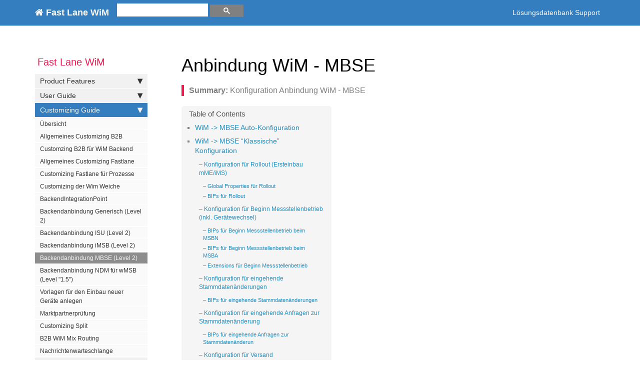

--- FILE ---
content_type: text/html; charset=utf-8
request_url: https://wim.next-level-help.org/wim_dev_mbse_customizing.html
body_size: 11549
content:
<!DOCTYPE html>
<head>
    <meta charset="utf-8">
<meta http-equiv="X-UA-Compatible" content="IE=edge">
<meta name="viewport" content="width=device-width, initial-scale=1">
<meta name="description" content="Konfiguration Anbindung WiM - MBSE">
<meta name="keywords" content=" ">
<title>Anbindung WiM - MBSE | Fast Lane WiM</title>
<link rel="stylesheet" href="css/syntax.css">


<link rel="stylesheet" type="text/css" href="https://maxcdn.bootstrapcdn.com/font-awesome/4.5.0/css/font-awesome.min.css">
<!--<link rel="stylesheet" type="text/css" href="css/bootstrap.min.css">-->
<link rel="stylesheet" href="css/modern-business.css">
<link rel="stylesheet" href="css/lavish-bootstrap.css">
<link rel="stylesheet" href="css/customstyles.css">
<link rel="stylesheet" href="css/theme-blue.css">
<link rel="stylesheet" href="css/zoom.css">

<script src="https://cdnjs.cloudflare.com/ajax/libs/jquery/2.1.4/jquery.min.js"></script>
<script src="https://cdnjs.cloudflare.com/ajax/libs/jquery-cookie/1.4.1/jquery.cookie.min.js"></script>
<script src="js/jquery.navgoco.min.js"></script>


<script src="https://maxcdn.bootstrapcdn.com/bootstrap/3.3.4/js/bootstrap.min.js"></script>
<script src="https://cdnjs.cloudflare.com/ajax/libs/anchor-js/2.0.0/anchor.min.js"></script>
<script src="js/toc.js"></script>
<script src="js/customscripts.js"></script>
<script src="js/zoom.min.js"></script>

<link rel="shortcut icon" href="images/favicon.ico">

<!-- HTML5 Shim and Respond.js IE8 support of HTML5 elements and media queries -->
<!-- WARNING: Respond.js doesn't work if you view the page via file:// -->
<!--[if lt IE 9]>
<script src="https://oss.maxcdn.com/libs/html5shiv/3.7.0/html5shiv.js"></script>
<script src="https://oss.maxcdn.com/libs/respond.js/1.4.2/respond.min.js"></script>
<![endif]-->

<link rel="alternate" type="application/rss+xml" title="nli-ext-wim" href="http://wim.next-level-help.orgfeed.xml">

<!-- CSS styles for standard search box with placeholder text-->
<style type="text/css">
	#tfheader{
		background-color:#347DBE;
	}
	#tfnewsearch{
		float:left;
	  padding-top:10px
		}
	.tftextinput4{
		margin: 0;
		font-family: Arial, Helvetica, sans-serif;
		font-size:12px;
		color:#666;
		border:0px;
		border-top-left-radius: 5px 5px;
		border-bottom-left-radius: 5px 5px;
		border-top-right-radius: 5px 5px;
		border-bottom-right-radius: 5px 5px;
		}
	.tfbutton4 {
		margin: 0;
		width:25px;
		height:25px;
		font-family: Arial, Helvetica, sans-serif;
		font-size:12px;
		font-weight:bold;
		outline: none;
		cursor: pointer;
		text-align: center;
		text-decoration: none;
		color: #ffffff;
		border: 0px;
		background: #347DBE url('/images/search1.png');
	}
	/* Fixes submit button height problem in Firefox */
	.tfbutton4::-moz-focus-inner {
	  border: 0;
	}
	.tfclear{
		clear:both;
	}
</style>


    
    <script>

    $(document).ready(function() {
    $.get( "/side_gen/nav_prod_b2b.html" , function( data ) {
                $( '#nav_sidebar' ).html( data );

                $(function() {
                     var pgurl = window.location.href.substr(window.location.href.lastIndexOf("/")+1);
                     var mynode;
                     $("#mysidebar ul li a").each(function(){
                          if($(this).attr("href") == pgurl || $(this).attr("href") == '' ) {
                          $(this).parents('li').addClass("active");
                          }
                     });
                });

                $("#mysidebar").navgoco({
                    caretHtml: '',
                    accordion: true,
                    openClass: 'active', // open
                    save: false, // leave false or nav highlighting doesn't work right
                    cookie: {
                        name: 'navgoco',
                        expires: false,
                        path: '/'
                    },
                    slide: {
                        duration: 400,
                        easing: 'swing'
                    }
                });



        });

    });

    </script>

    

    

</head>
<body>

<!-- Navigation -->


<style>

/* New Code Here! */


div#___gcse_0 {
    position: relative;
    top: 4px;
    display: inline-block;
    width: 250px !important;
    padding: 0px 0px 0px 0px !important;
    margin: 0;
    color:#347DBE;
}

.gsc-search-box td{
background: #347DBE;
border-color: #62B3EC;
border-style: none !important;
padding: 0px 0px 0px 0px !important;
}
    
.gsib_a {
    background-color: transparent!important;
}
.gsib_b {
    background-color: transparent!important;
}
    
.gsst_b {
    padding: 0px;
    min-width: 0px;
}
input.gsc-input{
    background:white!important;
    border-color:#62B3EC!important;
    padding:0px!important;
    font-size:13px;
    text-indent: 0!important;
    width: 180px!important;
    padding: 8px!important;
    }

input.gsc-search-button{
    position: relative;
    top: -1px;
    margin-left:-2px!important;
    border:0px solid #62B3EC;
    padding:5px;
    border-radius:0 5px 5px 0;
    cursor:pointer;
    font-size:0;
    height:24px;
    width:20px;
    background:url(http://b2bbp.next-level-help.org/images/Search-icon.png) no-repeat center;
    background-color:#62B3EC;
    background-size:18px
}


</style>

  <script>
    (function() {
      var cx = '004003622068646069085:qqzmcbicy1k';
      var gcse = document.createElement('script');
      gcse.type = 'text/javascript';
      gcse.async = true;
      gcse.src = 'https://cse.google.com/cse.js?cx=' + cx;
      var s = document.getElementsByTagName('script')[0];
      s.parentNode.insertBefore(gcse, s);
    })();
  </script>

<nav class="navbar navbar-inverse navbar-fixed-top">

    <div class="container topnavlinks">
        <div class="navbar-header">
            <button type="button" class="navbar-toggle" data-toggle="collapse" data-target="#bs-example-navbar-collapse-1">
                <span class="sr-only">Toggle navigation</span>
                <span class="icon-bar"></span>
                <span class="icon-bar"></span>
                <span class="icon-bar"></span>
            </button>
            <a class="fa fa-home fa-lg navbar-brand" href="index.html">&nbsp;<span class="projectTitle">Fast Lane WiM</span></a><gcse:searchbox-only></gcse:searchbox-only>
        </div>



        <div class="collapse navbar-collapse" id="bs-example-navbar-collapse-1">
            <ul class="nav navbar-nav navbar-right">
                <li><a href="/news" target="_blank">Lösungsdatenbank Support</a></li>
</ul>
        </div>
        </div>
        <!-- /.container -->
</nav>

<!-- Page Content -->
<div class="container">
    <div class="col-lg-12">&nbsp;</div>
    <!-- Content Row -->
    <div class="row">
        <!-- Sidebar Column -->
        <div  class="col-md-3" id="nav_sidebar">
          
          </div>
          

    <!-- Content Column -->
    <div class="col-md-9">
        <div class="post-header">
   <h1 class="post-title-main">Anbindung WiM - MBSE</h1>
</div>



<div class="post-content">

   
    <div class="summary">Konfiguration Anbindung WiM - MBSE</div>
   

    
    
<!-- this handles the automatic toc. use ## for subheads to auto-generate the on-page minitoc. if you use html tags, you must supply an ID for the heading element in order for it to appear in the minitoc. -->
<script>
$( document ).ready(function() {
  // Handler for .ready() called.

$('#toc').toc({ minimumHeaders: 0, listType: 'ul', showSpeed: 0, headers: 'h2,h3,h4' });

/* this offset helps account for the space taken up by the floating toolbar. */
$('#toc').on('click', 'a', function() {
  var target = $(this.getAttribute('href'))
    , scroll_target = target.offset().top

  $(window).scrollTop(scroll_target - 10);
  return false
})
  
});
</script>

<div id="toc"></div>

    


<!--<a href="https://github.com/sklosedr/ext-wim/blob/master/pages/3C/wim_dev_mbse_customizing.md"></a>
&nbsp;<a href="https://github.com/sklosedr/ext-wim/edit/master/pages/3C/wim_dev_mbse_customizing.md"></a>-->


  <h2 id="wim---mbse-auto-konfiguration">WiM -&gt; MBSE Auto-Konfiguration</h2>
<p>Ab der Version 1.11.10 ist es möglich, die Einrichtung der WiM für das MBSE über ein Konfigurations-File zu starten. 
Diese Datei soll eine Abstraktionsschicht für die interne Konfigurationslogik mit BIPs, Remote Systems, Extensions etc. darstellen. Sie enthält nur die notwendigsten Angaben, die für die Konfiguration zur Nutzung mit dem MBSE erforderlich sind. Die Date sieht folgendermaßen aus (die entsprechenden Werte für “module.url”, “module.user”, “module.password”, “client.name” und “client.url” müssen angepasst werden, die Modul-Namen müssen exakt den Werten aus der Template-Datei entsprechen):</p>

<div class="language-plaintext highlighter-rouge"><div class="highlight"><pre class="highlight"><code>{
    "modules": [
        {
            "name": "MBSE (NDM Adapter)",
            "url": "http://localhost/ndmAdapter",
            "user": "ndmAdapter",
            "password": "ndmAdapterpwd"
        },
        {
            "name": "MBSE (NDM)",
            "url": "http://localhost/ndm",
            "user": "ndm",
            "password": "ndmpwd"
        },
        {
            "name": "MBSE (MaToMa)",
            "url": "http://localhost/matoma",
            "user": "matoma",
            "password": "matomapwd"
        },
        {
            "name": "MBSE (WTM)",
            "url": "http://localhost/wtm",
            "user": "wtm",
            "password": "wtmpwd"
        },
        {
            "name": "MBSE (EMT/Bluebox)",
            "url": "http://localhost/myBusinessSmartEnergy",
            "user": "emt",
            "password": "emtpwd"
        }
    ],
    "clients": [
        {
            "name": "nli-upgrade-client",
            "iln": "1111111111111"
        },
        {
            "name": "wMSB",
            "iln": "9901234000005"
        }
    ],
    "startBusinessDataRequestInRollout": true,
    "globalProperties": {
        "B3P_SERVER_URI": "http://b2b:8080",
        "B3P_RELOAD_USER": "admin",
        "B3P_RELOAD_PASSW": "adminPw",
        "B2B_MESSAGE_SEARCH_URL": "http://b2b:8080/b2bbp-engine/messageSearch",
        "B2B_MESSAGE_SEARCH_USER": "admin",
        "B2B_MESSAGE_SEARCH_PASSWORD": "adminPw"
    }
}
</code></pre></div></div>

<p>Die Angabe von “clients” ist nur erforderlich, sofern mehrere Klienten auf einer Anwendung laufen.</p>

<p>Die Datei muss auf dem entsprechenden Server abgelegt werden, auf dem die Anwendung läuft.
Sie muss dabei exakt folgenden Namen besitzen: <strong>wim-mbse-autoconfig.json</strong></p>

<p>Außerdem muss der Pfad zu dem Ordner, in dem die Datei liegt, als Wert der Umgebungsvariable <strong>WIM_MBSE_CONFIG_PATH</strong> gesetzt werden.</p>

<p>Beim Start der Anwendung wird dann nach dieser Datei gesucht und, falls vorhanden, die Konfiguration entsprechend vorgenommen. Anschließend wird eine Global Property <strong>MBSE_AUTOCONFIG_DONE</strong> gesetzt. Dies verhindert, dass die Initialisierung beim nächsten Start der Anwendung erneut durchgeführt wird. Diese Art der Konfiguration sollte nur einmal angewendet werden und auch nur, wenn zuvor keine MBSE-Konfiguration eingerichtet war. Änderungen sollten anschließend über die “klassische Konfiguration” vorgenommen werden.</p>

<h2 id="wim---mbse-klassische-konfiguration">WiM -&gt; MBSE “Klassische” Konfiguration</h2>

<p>Im Folgenden sind zunächst die für die einzelnen Marktkommunikationsprozesse erforderlichen BIPs (Backend Integation Points) aufgelistet. Diese müssen unter dem Reiter “Stammdaten” -&gt; “BackendIntegrationPoint” eingerichtet werden. Am einfachsten geht das, indem in der Dropdown-Liste oberhalb der Tabelle “Benötigt für MBSE” ausgewählt wird. Es wird dann dargstellt, welche BIPs bereits eingerichtet sind und welche nicht. Mit einem Doppelklick auf einen der Einträge wird die Eingabemaske zum Anlegen/Editieren vorbefüllt. Vereinzelt sind auch noch Global Properties oder Extensions einzurichten. Dies ist dann ebenfalls im Folgenden erwähnt.</p>

<p>Anschließend müssen für die eingerichteten BIPs noch RemoteSystem-Einträge angelegt werden. Diese definieren pro BIP, welcher Endpunkt von diesem aufzurufen ist. Dies geschieht ebenfalls über den Reiter “Stammdaten”, jedoch in dem Unter-Menü “RemoteSystem”. Auch hier gibt es die Funktion “Benötigt für MBSE”.</p>

<h3 id="konfiguration-für-rollout-ersteinbau-mmeims">Konfiguration für Rollout (Ersteinbau mME/iMS)</h3>

<h4 id="global-properties-für-rollout">Global Properties für Rollout</h4>
<p>Falls im Rollout eine Geschäftsdatenanfrage durchgeführt werden soll um die Stammdaten im MBSE aufzubauen, muss folgende GlobalProperty eingerichtet werden:</p>

<div class="language-plaintext highlighter-rouge"><div class="highlight"><pre class="highlight"><code>SET_BDR_DECISION_ROLLOUT = declined
</code></pre></div></div>

<p>Falls der an der init.xml mitgegebene Ansprechpartner-Kontakt nicht nur in der ORDERS 17126 (Geschäftsdatenanfrage), sondern auch in den darauffolgenden Marktnachrichten enthalten sein soll, muss folgende GlobalProperty eingerichtet werden:</p>

<div class="language-plaintext highlighter-rouge"><div class="highlight"><pre class="highlight"><code>ROLLOUT_REMOVE_CONTACT_INFO_AFTER_BDR = false
</code></pre></div></div>

<h4 id="bips-für-rollout">BIPs für Rollout</h4>
<p>Übertragung der Stammdaten, inkl. der alten Gerätedaten, an das MBSE (NDM und MaToMa):</p>

<div class="language-plaintext highlighter-rouge"><div class="highlight"><pre class="highlight"><code>End_NLIROL020_Starte Einbau_1 (für wMSB) und/oder End_NLIROL030_Starte Einbau_1 (für gMSB)
com.nextlevel.bpm.level2.wim.smart.energy.BusinessDataRequestBIP
</code></pre></div></div>

<p>Anstoßen des Gerätewechels im MBSE (WTM-Modul):</p>

<div class="language-plaintext highlighter-rouge"><div class="highlight"><pre class="highlight"><code>End_NLIROL020_Starte Einbau_2 (für wMSB) und/oder End_NLIROL030_Starte Einbau_2 (für gMSB)
com.nextlevel.bpm.level2.wim.smart.energy.WfmTaskRequestBIP
</code></pre></div></div>

<p>Die Anfrage der neuen Gerätedaten aus dem MBSE, nachdem der Wechsel durchgeführt wurde:</p>

<div class="language-plaintext highlighter-rouge"><div class="highlight"><pre class="highlight"><code>Start_NLI020039_NDM-Anbindung
com.nextlevel.bpm.level2.wim.smart.energy.RequestMasterDataVoBIP
</code></pre></div></div>

<p>Überspringen des Formulars für die Antwort auf die Geschäftsdatenanfrage:</p>

<div class="language-plaintext highlighter-rouge"><div class="highlight"><pre class="highlight"><code>Start_NLI090030_Geschäftsdaten anzeigen
com.nextlevel.bpm.level1.wim.automation.BaseSkipFormular
</code></pre></div></div>

<p>Überspringen des Formulars für die Eingabe der Ausbauzählerstände:</p>

<div class="language-plaintext highlighter-rouge"><div class="highlight"><pre class="highlight"><code>End_NLI020032_Level2 erfolgreich (ab Version 1.10.0) bzw. Start_NLI020032_Level2 erfolgreich (bis Version 1.10.0)
com.nextlevel.bpm.level1.wim.automation.BaseSkipFormular
</code></pre></div></div>

<p>Optional: Unterdrückung der IFTSTA 21029 (Vorankündigung zum geplaten Rollout) an den Lieferanten:</p>

<div class="language-plaintext highlighter-rouge"><div class="highlight"><pre class="highlight"><code>Start_NLIROL030_LF eingeben
com.nextlevel.bpm.level1.wim.automation.BaseSkipFormular

Start_NLIROL030_Vorabinformation an LF
com.nextlevel.bpm.level1.wim.automation.BaseSkipServiceTask
</code></pre></div></div>

<p>Optional: Unterdrückung der IFTSTA 21029 (Vorankündigung zum geplanten Rollout) an den Netzbetreiber:</p>

<div class="language-plaintext highlighter-rouge"><div class="highlight"><pre class="highlight"><code>Start_NLIROL030_Vorabinformation an NB
com.nextlevel.bpm.level1.wim.automation.BaseSkipServiceTask
</code></pre></div></div>

<h3 id="konfiguration-für-beginn-messstellenbetrieb-inkl-gerätewechsel">Konfiguration für Beginn Messstellenbetrieb (inkl. Gerätewechsel)</h3>

<h4 id="bips-für-beginn-messstellenbetrieb-beim-msbn">BIPs für Beginn Messstellenbetrieb beim MSBN</h4>
<p>Übertragung der Stammdaten, inkl. der alten Gerätedaten, an das MBSE (NDM und MaToMa):</p>

<div class="language-plaintext highlighter-rouge"><div class="highlight"><pre class="highlight"><code>Start_NLI010030_Speichere Daten für den Meldepunkt
com.nextlevel.bpm.level2.wim.smart.energy.BusinessDataRequestBIP
</code></pre></div></div>

<p>Das Formular “Information zum Gerätewechsel” wird bei MBSE-Anbindung übersprungen, dazu muss der folgende Eintrag angelegt werden:</p>

<div class="language-plaintext highlighter-rouge"><div class="highlight"><pre class="highlight"><code>Start_NLI020030_Information zum Gerätewechsel_1
com.nextlevel.bpm.level1.wim.automation.BaseSkipFormular
</code></pre></div></div>

<p>Anstoßen des Gerätewechels im MBSE (WTM-Modul):</p>

<div class="language-plaintext highlighter-rouge"><div class="highlight"><pre class="highlight"><code>Start_NLI020030_Information zum Gerätewechsel_2
com.nextlevel.bpm.level2.wim.smart.energy.WfmTaskRequestBIP
</code></pre></div></div>

<p>Zusätzlich muss folgender BIP eingerichtet werden, um den Prozess so zu konfigurieren, dass auf eine Antwort aus dem MBSE gewartet wird:</p>

<div class="language-plaintext highlighter-rouge"><div class="highlight"><pre class="highlight"><code>Start_NLI020030_Information zum Gerätewechsel_3
com.nextlevel.bpm.level1.wim.automation.SetPropertyBip
</code></pre></div></div>

<p>Das Formular “Endablesung bei MSBN” wird bei MBSE-Anbindung ebenfalls übersprungen, dazu muss der folgende Eintrag angelegt werden:</p>

<div class="language-plaintext highlighter-rouge"><div class="highlight"><pre class="highlight"><code>Start_NLI020030_Endablesung bei MSBN
com.nextlevel.bpm.level1.wim.automation.BaseSkipFormular
</code></pre></div></div>

<p>Die Anfrage der neuen Gerätedaten aus dem MBSE, nachdem der Wechsel durchgeführt wurde:</p>

<div class="language-plaintext highlighter-rouge"><div class="highlight"><pre class="highlight"><code>Start_NLI020039_NDM-Anbindung
com.nextlevel.bpm.level2.wim.smart.energy.RequestMasterDataVoBIP
</code></pre></div></div>

<h4 id="bips-für-beginn-messstellenbetrieb-beim-msba">BIPs für Beginn Messstellenbetrieb beim MSBA</h4>

<p>Prüfung der Messlokation aus der eingehenden Anfrage zum Gerätewechsel:</p>

<div class="language-plaintext highlighter-rouge"><div class="highlight"><pre class="highlight"><code>Start_NLI020020_Meldepunkt akzeptieren/ablehnen
com.nextlevel.bpm.level2.wim.malotopology.MatomaMeterpointAcceptOrRejectBIP
</code></pre></div></div>

<p>Marktpartner für Verteilung der Ausbauzählerstände aus dem Matoma laden:</p>

<div class="language-plaintext highlighter-rouge"><div class="highlight"><pre class="highlight"><code>Start_NLIMALMSB_Lade Marktpartner
com.nextlevel.bpm.level2.wim.malotopology.GetMarketPartnersBIP
</code></pre></div></div>

<h4 id="extensions-für-beginn-messstellenbetrieb">Extensions für Beginn Messstellenbetrieb</h4>
<p>Weiterhin muss unter “Stammdaten” -&gt; “Extensions” die Extension mit dem Namen BPM_SET_PROPERTY_BIPS vorhanden sein und den folgenden Eintrag enthalten:</p>

<div class="language-plaintext highlighter-rouge"><div class="highlight"><pre class="highlight"><code>Start_NLI020030_Information\ zum\ Gerätewechsel=waitForResponse:true
</code></pre></div></div>

<h3 id="konfiguration-für-eingehende-stammdatenänderungen">Konfiguration für eingehende Stammdatenänderungen</h3>

<h4 id="bips-für-eingehende-stammdatenänderungen">BIPs für eingehende Stammdatenänderungen</h4>

<p>Eingehende Stammdatenänderung an die MBSE-Module propagieren:</p>

<div class="language-plaintext highlighter-rouge"><div class="highlight"><pre class="highlight"><code>Start_NLISDA021_Änderungsmitteilung
com.nextlevel.bpm.level2.wim.smart.energy.SendMasterDataUpdateBIP
</code></pre></div></div>

<p><strong>NEU ab FU2504:</strong> Eingehende Stammdatenänderung an die MBSE-Module übergeben, diese antworten ggf. mit ihrer abweichenden Sicht der Daten:</p>

<div class="language-plaintext highlighter-rouge"><div class="highlight"><pre class="highlight"><code>Start_NLISDA021_Änderungsmitteilung
com.nextlevel.bpm.level2.wim.smart.energy.SendMasterDataChangeBIP
</code></pre></div></div>

<h3 id="konfiguration-für-eingehende-anfragen-zur-stammdatenänderung">Konfiguration für eingehende Anfragen zur Stammdatenänderung</h3>

<h4 id="bips-für-eingehende-anfragen-zur-stammdatenänderun">BIPs für eingehende Anfragen zur Stammdatenänderun</h4>

<p>Eingehende Stammdatenänderung an die MBSE-Module propagieren:</p>

<div class="language-plaintext highlighter-rouge"><div class="highlight"><pre class="highlight"><code>Start_NLIASD030_Stammdaten_1
com.nextlevel.bpm.level2.wim.smart.energy.SendMasterDataUpdateBIP
</code></pre></div></div>

<h3 id="konfiguration-für-versand-stammdatenänderung-standalone">Konfiguration für Versand Stammdatenänderung (Standalone)</h3>

<h4 id="bips-für-versand-stammdatenänderung-standalone">BIPs für Versand Stammdatenänderung (Standalone)</h4>
<p>Marktpartner für Aufbereitung und Übermittlung von Werten aus dem Matoma laden:</p>

<div class="language-plaintext highlighter-rouge"><div class="highlight"><pre class="highlight"><code>Start_NLIMALMSB_Lade Marktpartner
com.nextlevel.bpm.level2.wim.malotopology.GetMarketPartnersBIP
</code></pre></div></div>

<p>Ggf. in der WiM korrigierte Ein- und Ausbauzählerstände wieder zurück an das MBSE übermitteln:</p>

<div class="language-plaintext highlighter-rouge"><div class="highlight"><pre class="highlight"><code>Start_NLISDA010_Beende Prozess
com.nextlevel.bpm.level2.wim.smart.energy.SendChangedMeterReadingBIP
</code></pre></div></div>

<h3 id="konfiguration-für-ende-messstellenbetrieb-stillegung">Konfiguration für Ende Messstellenbetrieb (Stillegung)</h3>

<h4 id="bips-für-ende-messstellenbetrieb-stillegung">BIPs für Ende Messstellenbetrieb (Stillegung)</h4>

<p>Überspringen des Formulars für die Eingabe der Ausbauzählerstände:</p>

<div class="language-plaintext highlighter-rouge"><div class="highlight"><pre class="highlight"><code>Start_NLI020021_Endablesung bei MSBA
com.nextlevel.bpm.level1.wim.automation.BaseSkipFormular
</code></pre></div></div>

<p>Marktpartner für Übermittlung von Ausbauzählerständen aus dem Matoma laden:</p>

<div class="language-plaintext highlighter-rouge"><div class="highlight"><pre class="highlight"><code>Start_NLIMALMSB_Lade Marktpartner
com.nextlevel.bpm.level2.wim.malotopology.GetMarketPartnersBIP
</code></pre></div></div>

<h3 id="konfiguration-für-bestellungänderung-von-konfigurationen">Konfiguration für Bestellung/Änderung von Konfigurationen</h3>

<h4 id="bips-für-änderung-gerätekonfiguration-bis-30092022">BIPs für Änderung Gerätekonfiguration (bis 30.09.2022)</h4>
<p>Anfrage für Änderung Gerätekonfiguration an MBSE übermitteln:</p>

<div class="language-plaintext highlighter-rouge"><div class="highlight"><pre class="highlight"><code>Start_NLICDC020_Matoma-Anbindung
com.nextlevel.bpm.level2.wim.smart.energy.DeviceConfigChangeRequestBIP
</code></pre></div></div>

<p>Die Anfrage der neuen Gerätedaten aus dem MBSE, nachdem die Änderung der Konfiguration durchgeführt wurde:</p>

<div class="language-plaintext highlighter-rouge"><div class="highlight"><pre class="highlight"><code>Start_NLICDC020_Eingabe neue Gerätedaten_1
com.nextlevel.bpm.level2.wim.smart.energy.RequestMasterDataVoBIP
</code></pre></div></div>

<p>Überspringen des Formulars zur manuellen Eingabe der neuen Gerätedaten:</p>

<div class="language-plaintext highlighter-rouge"><div class="highlight"><pre class="highlight"><code>Start_NLICDC020_Eingabe neue Gerätedaten_2
com.nextlevel.bpm.level1.wim.automation.BaseSkipFormular
</code></pre></div></div>

<h4 id="bips-für-konfigurationsänderung-durch-bilanzierungsverfahrensänderung-oder-zählzeitdefinitionsänderung-ab-01102022">BIPs für Konfigurationsänderung durch Bilanzierungsverfahrensänderung oder Zählzeitdefinitionsänderung (ab 01.10.2022)</h4>
<p>Anfrage für Änderung von Bilanzierungsverfahren oder Zählzeitdefinition und dadurch entstehende Konfigurationsänderung an MBSE übermitteln (als Malo-MSB):</p>

<div class="language-plaintext highlighter-rouge"><div class="highlight"><pre class="highlight"><code>Start_NLICMA020_Matoma-Anbindung und
Start_NLICLF020_Backendanbindung MBSE
com.nextlevel.bpm.level2.wim.smart.energy.MaloMsbMeasurementProductOrderBIP
</code></pre></div></div>

<p><strong>Hinweis</strong>: Wenn ebenfalls der <code class="language-plaintext highlighter-rouge">RequiredConfigurationProductOrderBIP</code> verwendet wird, muss hier zusätzlich die Bedingung <code class="language-plaintext highlighter-rouge">incidentIdentifier = 17121</code> hinzugefügt werden.</p>

<p>Anfrage für Konfigurationsänderung an MBSE übermitteln (als Melo-MSB):</p>

<div class="language-plaintext highlighter-rouge"><div class="highlight"><pre class="highlight"><code>Start_NLICME020_Matoma-Anbindung
com.nextlevel.bpm.level2.wim.smart.energy.MeloMsbMeasurementProductOrderBIP
</code></pre></div></div>

<p>Die Anfrage der neuen Stammdaten an der Messlokation aus dem MBSE, nachdem die Änderung der Konfiguration durchgeführt wurde (als Malo-MSB):</p>

<div class="language-plaintext highlighter-rouge"><div class="highlight"><pre class="highlight"><code>Start_NLICMA020_Eingabe neue Stammdaten der Messlokation
com.nextlevel.bpm.level2.wim.smart.energy.RequestMasterDataVoBIP
</code></pre></div></div>

<p>Die Anfrage der neuen Stammdaten an der Marktlokation aus dem MBSE, nachdem die Änderung der Konfiguration durchgeführt wurde (als Malo-MSB):</p>

<div class="language-plaintext highlighter-rouge"><div class="highlight"><pre class="highlight"><code>Start_NLICMA020_Eingabe neue Stammdaten der Marktlokation
com.nextlevel.bpm.level2.wim.smart.energy.RequestMasterDataVoBIP
</code></pre></div></div>

<p>Die Anfrage der neuen Stammdaten an der Messlokation aus dem MBSE, nachdem die Änderung der Konfiguration durchgeführt wurde (als Melo-MSB):</p>

<div class="language-plaintext highlighter-rouge"><div class="highlight"><pre class="highlight"><code>Start_NLICME020_Eingabe neue Stammdaten
com.nextlevel.bpm.level2.wim.smart.energy.RequestMasterDataVoBIP
</code></pre></div></div>

<h4 id="bips-für-konfigurationsänderung-universalbestellprozess-ab-01102023">BIPs für Konfigurationsänderung (“Universalbestellprozess”) (ab 01.10.2023)</h4>
<p>Anfrage für Konfigurationsbestellung/-änderung an MBSE übermitteln (als Malo-MSB):</p>

<div class="language-plaintext highlighter-rouge"><div class="highlight"><pre class="highlight"><code>Start_NLICMA020_Matoma-Anbindung
com.nextlevel.bpm.level2.wim.smart.energy.RequiredConfigurationProductOrderBIP
</code></pre></div></div>

<p><strong>Hinweis</strong>: Wenn ebenfalls der <code class="language-plaintext highlighter-rouge">MaloMsbMeasurementProductOrderBIP</code> verwendet wird, muss hier zusätzlich die Bedingung <code class="language-plaintext highlighter-rouge">incidentIdentifier = 17130</code> hinzugefügt werden.</p>

<p>Anfrage für Konfigurationsänderung an MBSE übermitteln (als Melo-MSB):</p>

<div class="language-plaintext highlighter-rouge"><div class="highlight"><pre class="highlight"><code>MeLo MSB wird derzeit nicht unterstützt
</code></pre></div></div>

<p>Die Anfrage der neuen Stammdaten an der Messlokation aus dem MBSE, nachdem die Änderung der Konfiguration durchgeführt wurde (als Malo-MSB):</p>

<div class="language-plaintext highlighter-rouge"><div class="highlight"><pre class="highlight"><code>Start_NLICMA020_Eingabe neue Stammdaten der Messlokation
com.nextlevel.bpm.level2.wim.smart.energy.RequestMasterDataVoBIP
</code></pre></div></div>

<p>Die Anfrage der neuen Stammdaten an der Marktlokation aus dem MBSE, nachdem die Änderung der Konfiguration durchgeführt wurde (als Malo-MSB):</p>

<div class="language-plaintext highlighter-rouge"><div class="highlight"><pre class="highlight"><code>Start_NLICMA020_Eingabe neue Stammdaten der Marktlokation
com.nextlevel.bpm.level2.wim.smart.energy.RequestMasterDataVoBIP
</code></pre></div></div>

<p>Die Anfrage der neuen Stammdaten an der Messlokation aus dem MBSE, nachdem die Änderung der Konfiguration durchgeführt wurde (als Melo-MSB):</p>

<div class="language-plaintext highlighter-rouge"><div class="highlight"><pre class="highlight"><code>MeLo MSB wird derzeit nicht unterstützt
</code></pre></div></div>

<h3 id="konfiguration-für-anforderung-zwischenablesewerte">Konfiguration für Anforderung Zwischenablesewerte</h3>

<h4 id="bips-für-anforderung-zwischenablesewerte-anforderung-werte-vom-nblfünb">BIPs für Anforderung Zwischenablesewerte (Anforderung Werte vom NB/LF/ÜNB)</h4>
<p>Anfrage für Anforderung Zwischenablesewerte an MaToMa übermitteln.
MaToMa liefert eine Liste von im Zeitraum der Anfrage zugeordneten Marktpartnern für die Markt-/Messlokation. Anhand dieser Liste wird entschieden, ob der anfragende Marktpartner berechtigt ist, die Werte zu erhalten:</p>

<div class="language-plaintext highlighter-rouge"><div class="highlight"><pre class="highlight"><code>Start_NLIAMA020_Meldepunkt akzeptieren/ablehnen
com.nextlevel.bpm.level2.wim.malotopology.GetAuthForMeterReadingRequestBIP

Start_NLIAME020_Meldepunkt akzeptieren/ablehnen
com.nextlevel.bpm.level2.wim.malotopology.GetAuthForMeterReadingRequestBIP
</code></pre></div></div>

<p>Abholen der entsprechenden Messwerte aus dem MBSE:</p>

<div class="language-plaintext highlighter-rouge"><div class="highlight"><pre class="highlight"><code>Start_NLIUMA010_Anzeige und Aufbereitung von Werten
com.nextlevel.bpm.level2.wim.smart.energy.MeterReadingRequestBIP

Start_NLIUME010_Eingabe der Werte
com.nextlevel.bpm.level2.wim.smart.energy.MeterReadingRequestBIP
</code></pre></div></div>

<p>Die Global Property <code class="language-plaintext highlighter-rouge">MBSE_ADHOC_READOUT_OBIS_CH_65</code> kann hierbei steuern, ob in den OBIS-Nummern der übermittelten Messwerte der Kanal standardmäßig durch 65 ausgetauscht werden soll.</p>

<h3 id="konfiguration-für-empfang-berechnungsformel">Konfiguration für Empfang Berechnungsformel</h3>

<h4 id="bips-für-empfang-berechnungsformel">BIPs für Empfang Berechnungsformel</h4>

<p>Versand der eingehenden Berechnungsformeln an das MBSE (Matoma):</p>

<div class="language-plaintext highlighter-rouge"><div class="highlight"><pre class="highlight"><code>Start_NLIBRF020_Matoma-Anbindung
com.nextlevel.bpm.level2.wim.smart.energy.SendUtiltsBIP
</code></pre></div></div>

<h3 id="konfiguration-für-empfang-übersicht-der-zählzeitdefinitionen">Konfiguration für Empfang Übersicht der Zählzeitdefinitionen</h3>

<h4 id="bips-für-empfang-übersicht-der-zählzeitdefinitionen">BIPs für Empfang Übersicht der Zählzeitdefinitionen</h4>

<p>Versand der eingehenden Übersicht der Zählzeitdefinitionen an das MBSE (Matoma):</p>

<div class="language-plaintext highlighter-rouge"><div class="highlight"><pre class="highlight"><code>Start_NLICTO020_Matoma-Anbindung
com.nextlevel.bpm.level2.wim.malotopology.SendCountingTimeOverviewBIP
</code></pre></div></div>

<h3 id="konfiguration-für-empfang-ausgerollter-zählzeitdefinitionen">Konfiguration für Empfang ausgerollter Zählzeitdefinitionen</h3>

<h4 id="bips-für-empfang-ausgerollter-zählzeitdefinitionen">BIPs für Empfang ausgerollter Zählzeitdefinitionen</h4>

<p>Versand der eingehenden Zählzeitdefinitionen an das MBSE (Matoma):</p>

<div class="language-plaintext highlighter-rouge"><div class="highlight"><pre class="highlight"><code>Start_NLICTD020_Matoma-Anbindung
com.nextlevel.bpm.level2.wim.malotopology.SendCountingTimeBIP
</code></pre></div></div>

<h2 id="beschreibung-und-konfiguration-von-remotesystem-einträgen-für-die-einzelnen-bips">Beschreibung und Konfiguration von RemoteSystem-Einträgen für die einzelnen BIPs</h2>

<h3 id="wfmtaskrequestbip">WfmTaskRequestBIP</h3>
<ul>
  <li>Wird verwendet in: Rollout, Beginn Messstellenbetrieb (Gerätewechsel)</li>
  <li>Beschreibung: Stößt den Einbau eines neuen Zählers im MBSE an (HTTP POST)</li>
</ul>

<p>RemoteSystem -&gt; Webservice:</p>

<div class="language-plaintext highlighter-rouge"><div class="highlight"><pre class="highlight"><code>WfmTaskRequestBIP
http://&lt;server&gt;:&lt;port&gt;/api/wfm-task/{endpoint}?client-name=&lt;client&gt;
Benutzer
Passwort Base64 verschlüsselt
</code></pre></div></div>

<h3 id="businessdatarequestbip-und-sendmasterdataupdatebip">BusinessDataRequestBIP und SendMasterDataUpdateBIP</h3>
<ul>
  <li>Werden verwendet in: Stammdatenanfrage, Beginn Messstellenbetrieb (Gerätewechsel), Rollout (Gerätewechsel), eingehende Stammdatenänderungen</li>
  <li>Sendet UTILMD/MasterdataVo an das MBSE (BusinessDataRequestBIP: HTTP POST, SendMasterDataUpdateBIP: HTTP PATCH)</li>
  <li>bei Rückmeldung mit Code “200” wird das folgende Formular übersprungen. Bei Fehlercode wird es angezeigt.</li>
</ul>

<p>RemoteSystem -&gt; Webservice:</p>

<div class="language-plaintext highlighter-rouge"><div class="highlight"><pre class="highlight"><code>BusinessDataRequestBIP bzw. SendMasterDataUpdateBIP
http://&lt;server&gt;:&lt;port&gt;/malotopology/api/backend/v1/utilmd-masterdata und/oder http://&lt;server&gt;:&lt;port&gt;/v2/masterdata
Benutzer
Passwort Base64 verschlüsselt
</code></pre></div></div>

<h3 id="sendmasterdatachangebip">SendMasterDataChangeBIP</h3>
<p><strong>ab FU2504</strong></p>

<ul>
  <li>Wird verwendet in: Empfang Stammdatenänderung vom NB/LF</li>
  <li>Sendet UTILMD/MasterdataVo an das MBSE (HTTP PATCH)</li>
  <li>bei Rückmeldung mit Code “200” wird das folgende Formular übersprungen. Bei Fehlercode wird es angezeigt.</li>
  <li>im Body der Rückmeldung können abweichende Daten angegeben werden, die für die Antwort-UTILMD verwendet werden (ebenfalls im Format UTILMD/MasterdataVo)</li>
</ul>

<p>RemoteSystem -&gt; Webservice:</p>

<div class="language-plaintext highlighter-rouge"><div class="highlight"><pre class="highlight"><code>SendMasterDataChangeBIP
http://&lt;server&gt;:&lt;port&gt;/v3/masterdata
Benutzer
Passwort Base64 verschlüsselt
</code></pre></div></div>

<h3 id="requestmasterdatavobip">RequestMasterDataVoBIP</h3>
<ul>
  <li>Wird verwendet in: Stammdatenanfrage, Beginn Messstellenbetrieb (Gerätewechsel), Rollout (Gerätewechsel), Konfigurationsänderung</li>
  <li>Anfrage eines MasterdataVo/UTILMD-Objektes mit Markt- oder Messlokations-ID und eigener ILN (HTTP GET).</li>
</ul>

<p>RemoteSystem -&gt; Webservice:</p>

<div class="language-plaintext highlighter-rouge"><div class="highlight"><pre class="highlight"><code>RequestMasterDataVoBIP
http://&lt;server&gt;:&lt;port&gt;/v2/masterdata
Benutzer
Passwort Base64 verschlüsselt
</code></pre></div></div>

<h3 id="deinstallsmartmeterrequestbip">DeinstallSmartMeterRequestBIP</h3>
<p>BackendIntegrationPoint</p>

<div class="language-plaintext highlighter-rouge"><div class="highlight"><pre class="highlight"><code>Start_NLI020020_Ausbau bei MSBA
com.nextlevel.bpm.level2.wim.smart.energy.DeinstallSmartMeterRequestBIP
</code></pre></div></div>

<p>RemoteSystem -&gt; Webservice:</p>

<div class="language-plaintext highlighter-rouge"><div class="highlight"><pre class="highlight"><code>DeinstallSmartMeterRequest
http://&lt;server&gt;:&lt;port&gt;/???
Benutzer
Passwort Base64 verschlüsselt
</code></pre></div></div>

<h3 id="meterreadingrequestbip">MeterReadingRequestBIP</h3>
<ul>
  <li>Wird verwendet in: Aufbereitung und Übermittlung von Werten vom MSB der Mess-/Marktlokation</li>
  <li>Fragt Messwerte für eine Messlokations-ID und ein Ablesedatum aus dem MBSE ab (HTTP POST)</li>
  <li>Asynchron, MBSE antwortet an fastlane-backend/interface/meterReadingResponse</li>
</ul>

<p>RemoteSystem -&gt; Webservice:</p>

<div class="language-plaintext highlighter-rouge"><div class="highlight"><pre class="highlight"><code>MeterReadingRequestBIP
http://&lt;server&gt;:&lt;port&gt;/myBusinessSmartEnergy/interface/&lt;clientId&gt;/msb/v1.0/processes/adHocReadoutForMeLo
Benutzer
Passwort Base64 verschlüsselt
</code></pre></div></div>

<h3 id="getmarketpartnersbip">GetMarketPartnersBIP</h3>
<ul>
  <li>Wird verwendet in:<br />
Versand Stammdatenänderung (Turnuswechsel, zum Versand der Ein- und Ausbauzählerstände an alle berechtigten Marktpartner),<br />
Ende Messstellenbetrieb (bei Stilllegung, Bestimmung des Malo-MSB bzw. der berechtigten Marktpartner für den Versand der Ausbauzählerstände), Beginn Messstellenbetrieb (Gerätewechsel beim alten MSB zur Verteilung der Ausbauzählerstände an Netzbetreiber und Lieferant)</li>
  <li>Holt vom Malotopology-Manager eine Liste von berechtigten Marktpartnern für einen Meldepunkt und einen Zeitpunkt.</li>
</ul>

<p>RemoteSystem -&gt; Webservice:</p>

<div class="language-plaintext highlighter-rouge"><div class="highlight"><pre class="highlight"><code>GetMarketPartnersBIP
http://&lt;server&gt;:&lt;port&gt;/malotopology/api/backend/v1/metering-point/market-partners
Benutzer
Passwort Base64 verschlüsselt
</code></pre></div></div>

<h3 id="matomameterpointacceptorrejectbip">MatomaMeterpointAcceptOrRejectBIP</h3>
<ul>
  <li>Wird verwendet in: Gerätewechsel beim alten/bisherigen Messstellenbetreiber</li>
  <li>Prüft die eigene Zuordnung zur Messlokation einer angehenden Anfrage und kann so das Formular “Meldepunk akzeptieren/ablehnen” automatisieren</li>
</ul>

<p>RemoteSystem -&gt; Webservice:</p>

<div class="language-plaintext highlighter-rouge"><div class="highlight"><pre class="highlight"><code>MatomaMeterpointAcceptOrRejectBIP
http://&lt;server&gt;:&lt;port&gt;/malotopology/api/backend/v1/metering-point/market-partners
Benutzer
Passwort Base64 verschlüsselt
</code></pre></div></div>

<h3 id="getauthformeterreadingrequestbip">GetAuthForMeterReadingRequestBIP</h3>
<ul>
  <li>Wird verwendet in: Anforderung von Zwischenablesungswerten</li>
  <li>Holt vom Malotopology-Manager eine Liste von berechtigten Marktpartnern für einen Meldepunkt und einen Zeitpunkt und entscheidet damit darüber, ob die Anfrage von Werten abgelehnt oder akzeptiert wird. Außerdem wird ermittelt, ob man selbst MSB der Markt- und Messlokation ist und die Anfrage sofort bearbeiten kann oder ob diese ggf. weitergeleitet werden muss.</li>
</ul>

<p>RemoteSystem -&gt; Webservice:</p>

<div class="language-plaintext highlighter-rouge"><div class="highlight"><pre class="highlight"><code>GetAuthForMeterReadingRequestBIP
http://&lt;server&gt;:&lt;port&gt;/malotopology/api/backend/v1/metering-point/market-partners
Benutzer
Passwort Base64 verschlüsselt
</code></pre></div></div>

<h3 id="deviceconfigchangerequestbip-wird-ab-01102022-nicht-mehr-verwendet">DeviceConfigChangeRequestBIP (wird ab 01.10.2022 nicht mehr verwendet)</h3>
<ul>
  <li>Wird verwendet in: Änderung Gerätekonfiguration</li>
  <li>Sendet Anforderung zur Änderung der Gerätekonfiguration an das MBSE</li>
  <li>Antwort erfolgt asynchron per Aufruf der WiM-Schnittstelle (siehe MBSE -&gt; WiM)</li>
</ul>

<p>RemoteSystem -&gt; Webservice:</p>

<div class="language-plaintext highlighter-rouge"><div class="highlight"><pre class="highlight"><code>DeviceConfigChangeRequestBIP
http://&lt;server&gt;:&lt;port&gt;/malotopology/api/backend/v1/device-config
Benutzer
Passwort Base64 verschlüsselt
</code></pre></div></div>

<h3 id="malomsbmeasurementproductorderbip-ab-01102022">MaloMsbMeasurementProductOrderBIP (ab 01.10.2022)</h3>
<ul>
  <li>Wird verwendet in: Konfigurationsänderung aufgrund Bilanzierungsverfahrensänderung oder Zählzeitdefinitionsänderung (beim Malo-MSB)</li>
  <li>Sendet Anforderung zur Änderung der des Bilanzierungsverfahrens oder der Zählzeitdefinition an das MBSE. Das MBSE speichert die neuen Stammdaten und führt ggf. eine Änderung der Gerätekonfiguration durch. Im Fehlerfall enthält die synchrone Antwort einen Fehlercode aus einem Entscheidungsbaumdiagramm und die Referenz auf das Entscheidungsbaumdiagramm. In dem Fall, dass es einen anderen Melo-MSB gibt, werden Informationen zur Weiterleitung der Anfrage an den Melo-MSB an die WiM zurückgegeben.</li>
  <li>Rückmeldung nach erfolgter Gerätekonfiguration erfolgt asynchron per Aufruf der WiM-Schnittstelle (siehe MBSE -&gt; WiM).</li>
</ul>

<p>RemoteSystem -&gt; Webservice:</p>

<div class="language-plaintext highlighter-rouge"><div class="highlight"><pre class="highlight"><code>MaloMsbMeasurementProductOrderBIP
http://&lt;server&gt;:&lt;port&gt;/malotopology/api/v2/orders/market-locations&gt;
Benutzer
Passwort Base64 verschlüsselt
</code></pre></div></div>

<h3 id="melomsbmeasurementproductorderbip-ab-01102022">MeloMsbMeasurementProductOrderBIP (ab 01.10.2022)</h3>
<ul>
  <li>Wird verwendet in: Konfigurationsänderung zwischen MSBs</li>
  <li>Sendet Anforderung zur Änderung der Gerätekonfiguration an das MBSE. Das MBSE speichert die neuen Stammdaten und führt eine Änderung der Gerätekonfiguration durch. Im Fehlerfall enthält die synchrone Antwort einen Fehlercode aus einem Entscheidungsbaumdiagramm und die Referenz auf das Entscheidungsbaumdiagramm.</li>
  <li>Rückmeldung nach erfolgter Gerätekonfiguration erfolgt asynchron per Aufruf der WiM-Schnittstelle (siehe MBSE -&gt; WiM).</li>
</ul>

<p>RemoteSystem -&gt; Webservice:</p>

<div class="language-plaintext highlighter-rouge"><div class="highlight"><pre class="highlight"><code>MeloMsbMeasurementProductOrderBIP
http://&lt;server&gt;:&lt;port&gt;/malotopology/api/v2/orders/metering-locations
Benutzer
Passwort Base64 verschlüsselt
</code></pre></div></div>

<h3 id="requiredconfigurationproductorderbip-ab-01102023">RequiredConfigurationProductOrderBIP (ab 01.10.2023)</h3>
<ul>
  <li>Wird verwendet in: Bestellung/Änderung einer Konfiguration</li>
  <li>Sendet die erhaltene Bestellung an das MBSE. Das MBSE speichert die neuen Stammdaten und führt eine Änderung der Gerätekonfiguration durch. Im Fehlerfall enthält die synchrone Antwort einen Fehlercode aus einem Entscheidungsbaumdiagramm und die Referenz auf das Entscheidungsbaumdiagramm.</li>
  <li>Rückmeldung nach erfolgter Gerätekonfiguration erfolgt asynchron per Aufruf der WiM-Schnittstelle (siehe MBSE -&gt; WiM).</li>
</ul>

<p>RemoteSystem -&gt; Webservice:</p>

<div class="language-plaintext highlighter-rouge"><div class="highlight"><pre class="highlight"><code>RequiredConfigurationProductOrderBIP
http://&lt;server&gt;:&lt;port&gt;/malotopology/api/v2/orders/order-configuration
Benutzer
Passwort Base64 verschlüsselt
</code></pre></div></div>

<h3 id="sendutiltsbip">SendUtiltsBIP</h3>
<ul>
  <li>Wird verwendet in: Empfang Berechnungsformel</li>
  <li>Routet eine Berechnungsformel-UTILTS weiter in den MaloTopology-Manager (Matoma). Die Antwort des Matoma entscheidet darüber, ob die UTILTS automatisch akzeptiert wird (25003). Wenn nicht (Rückmeldung “bilaterale Klärung”, oder unbekannte Formel, interner Fehler), entscheidet weiterhin der Nutzer über Zustimmung oder Ablehnung.</li>
</ul>

<p>RemoteSystem -&gt; Webservice:</p>

<div class="language-plaintext highlighter-rouge"><div class="highlight"><pre class="highlight"><code>SendUtiltsBIP
http://&lt;server&gt;:&lt;port&gt;/malotopology/api/v1/utilts (bis 30.09.2022)
http://&lt;server&gt;:&lt;port&gt;/malotopology/api/v2/utilts (ab 01.10.2022)
Benutzer
Passwort Base64 verschlüsselt
</code></pre></div></div>

<h3 id="sendcountingtimeoverviewbip-ab-01102022">SendCountingTimeOverviewBIP (ab 01.10.2022)</h3>
<ul>
  <li>Wird verwendet in: Empfang Übersicht der Zählzeitdefinitionen</li>
  <li>Routet eine UTILTS mit der Übersicht der Zählzeitdefinitionen weiter in den MaloTopology-Manager (Matoma).</li>
</ul>

<p>RemoteSystem -&gt; Webservice:</p>

<div class="language-plaintext highlighter-rouge"><div class="highlight"><pre class="highlight"><code>SendUtiltsBIP
http://&lt;server&gt;:&lt;port&gt;/malotopology/api/v2/utilts
Benutzer
Passwort Base64 verschlüsselt
</code></pre></div></div>

<h3 id="sendcountingtimebip-ab-01102022">SendCountingTimeBIP (ab 01.10.2022)</h3>
<ul>
  <li>Wird verwendet in: Empfang von Zählzeitdefinitionen</li>
  <li>Routet eine UTILTS mit Zählzeitdefinitionen weiter in den MaloTopology-Manager (Matoma).</li>
</ul>

<p>RemoteSystem -&gt; Webservice:</p>

<div class="language-plaintext highlighter-rouge"><div class="highlight"><pre class="highlight"><code>SendUtiltsBIP
http://&lt;server&gt;:&lt;port&gt;/malotopology/api/v2/utilts
Benutzer
Passwort Base64 verschlüsselt
</code></pre></div></div>

<h3 id="sendchangedmeterreadingbip">SendChangedMeterReadingBIP</h3>
<ul>
  <li>Wird verwendet in: Versand Stammdatenänderung (Turnuswechsel, zum Versand korrigierter Ein- und Ausbauzählerstände an das MBSE)</li>
  <li>Sendet, sofern notwendig, die in der WiM korrigierten Ein- und Ausbauzählerstände an das MBSE.</li>
</ul>

<p>RemoteSystem -&gt; Webservice:</p>

<div class="language-plaintext highlighter-rouge"><div class="highlight"><pre class="highlight"><code>SendChangedMeterReadingBIP
http://&lt;server&gt;:&lt;port&gt;/api/v1/meters/{meter-number}/meter-readings?client-name=&lt;clientId&gt;
Benutzer
Passwort Base64 verschlüsselt
</code></pre></div></div>

<h2 id="mbse---wim">MBSE -&gt; WiM</h2>

<p>Alle Web-Schnittstellen der WiM sind über die Swagger-UI ersichtlich: fastlane-backend/interface/swagger-ui.html</p>

<p>Die von der WiM zur Verfügung gestellten Web-Schnittstellen für das MBSE sind hier noch einmal explizit beschrieben:</p>

<h3 id="installnewsmartmeterfailed">InstallNewSmartMeterFailed</h3>
<p>Triggert für den Fall, dass der Einbau eines SMGW fehlgeschlagen ist, den Versand der entsprechenden Scheitermeldungen (IFTSTA-Nachrichten) und die Beendigung des Rollout-/Gerätewechselprozesses.</p>

<div class="language-plaintext highlighter-rouge"><div class="highlight"><pre class="highlight"><code>http://&lt;server&gt;:&lt;port&gt;/fastlane-backend/interface/installNewSmartMeterFailed
</code></pre></div></div>

<h3 id="wimmasterdataupdate">WimMasterDataUpdate</h3>
<p>Enhält die Ein- und Ausbauzählerstände beim Einbau eines Zählers (Turnuswechsel, Gerätewechsel im Beginn MSB oder Rollout)</p>

<div class="language-plaintext highlighter-rouge"><div class="highlight"><pre class="highlight"><code>http://&lt;server&gt;:&lt;port&gt;/fastlane-backend/interface/startWimMasterDataUpdate
</code></pre></div></div>

<h3 id="meterreadingresponse-aufbereitung-und-übermittlung-von-werten-vom-msb-der-messlokation">MeterReadingResponse (Aufbereitung und Übermittlung von Werten vom MSB der Messlokation)</h3>
<p>Enthält die mit dem MeterReadingRequestBIP angefragten Messwerte</p>

<div class="language-plaintext highlighter-rouge"><div class="highlight"><pre class="highlight"><code>http://&lt;server&gt;:&lt;port&gt;/fastlane-backend/interface/meterReadingResponse
</code></pre></div></div>

<h3 id="meterreadingmaloresponse-aufbereitung-und-übermittlung-von-werten-vom-msb-der-marktlokation">MeterReadingMaloResponse (Aufbereitung und Übermittlung von Werten vom MSB der Marktlokation)</h3>
<p>Enthält die mit dem MeterReadingRequestMaloBIP angefragten Messwerte</p>

<div class="language-plaintext highlighter-rouge"><div class="highlight"><pre class="highlight"><code>http://&lt;server&gt;:&lt;port&gt;/fastlane-backend/interface/meterReadingMaloResponse
</code></pre></div></div>

<h3 id="sendmasterdata">SendMasterData</h3>
<p>Empfängt ein MasterDataVo/UTILMD-Objekt aus dem MBSE und startet den Versand einer Stammdatenänderung</p>

<div class="language-plaintext highlighter-rouge"><div class="highlight"><pre class="highlight"><code>http://&lt;server&gt;:&lt;port&gt;/fastlane-backend/interface/sendMasterdata
</code></pre></div></div>

<h3 id="deviceconfigchangeresponse-bis-30092022">DeviceConfigChangeResponse (bis 30.09.2022)</h3>
<p>Empfängt die Antwort des MBSE auf die Anfrage zur Änderung der Gerätekonfiguration</p>

<div class="language-plaintext highlighter-rouge"><div class="highlight"><pre class="highlight"><code>http://&lt;server&gt;:&lt;port&gt;/fastlane-backend/interface/deviceConfigChangeResponse
</code></pre></div></div>

<h3 id="measurementproductorderresponse-ab-01102022">MeasurementProductOrderResponse (ab 01.10.2022)</h3>
<p>Empfängt die Antwort des MBSE auf die Anfrage zur Änderung der Gerätekonfiguration bzw. des Bilanzierungsverfahrens oder der Zählzeitdefinition</p>

<div class="language-plaintext highlighter-rouge"><div class="highlight"><pre class="highlight"><code>http://&lt;server&gt;:&lt;port&gt;/fastlane-backend/interface/measurementProductOrderResponse
</code></pre></div></div>

<h3 id="shutdownrequest">ShutdownRequest</h3>
<p>Empfängt eine Anfrage für die Stillegung einer Messlokation und startet für diese den Prozess Ende Messstellenbetrieb</p>

<div class="language-plaintext highlighter-rouge"><div class="highlight"><pre class="highlight"><code>http://&lt;server&gt;:&lt;port&gt;/fastlane-backend/interface/shutdownRequest
</code></pre></div></div>

<h3 id="senddefectnotification">SendDefectNotification</h3>
<p>Startet den Versand einer Störungsmeldung (INSRPT) vom MSB der Messlokation an den MSB der Marktlokation bzw.- falls man selbst MSB der Marktlokation ist - and die berechtigten Marktpartner.</p>

<div class="language-plaintext highlighter-rouge"><div class="highlight"><pre class="highlight"><code>http://&lt;server&gt;:&lt;port&gt;/fastlane-backend/interface/sendDefectNotification
</code></pre></div></div>

<h3 id="senddefectresultreport">SendDefectResultReport</h3>
<p>Setzt einen über /sendDefectNotification gestarteten Prozess fort und sendet einen Störungsbericht nach Behebung/Klärung der Störung. Auch dieser wird vom MSB der Messlokation an den MSB der Marktlokation bzw.- falls man selbst MSB der Marktlokation ist - and die berechtigten Marktpartner versendet.</p>

<div class="language-plaintext highlighter-rouge"><div class="highlight"><pre class="highlight"><code>http://&lt;server&gt;:&lt;port&gt;/fastlane-backend/interface/sendDefectResultReport
</code></pre></div></div>

<h3 id="deinstallsmartmeterresponse">DeinstallSmartMeterResponse</h3>

<div class="language-plaintext highlighter-rouge"><div class="highlight"><pre class="highlight"><code>http://&lt;server&gt;:&lt;port&gt;/fastlane-backend/interface/deinstallSmartMeterResponse
</code></pre></div></div>

<h2 id="mapping-von-ilns-auf-client-ids-wim_ndm_clientmapping">Mapping von ILNs auf Client-IDs (WIM_NDM_CLIENTMAPPING)</h2>
<p>Für die RemoteSystem-Einträge kann eine Ersetzung des Platzhalters {clientId} duch den für die jeweilige ILN korrekten Client-Namen konfiguriert werden. Bei jedem Aufruf wird also mit der eigenen ILN der entsprechende Name geladen und in die URL eingefügt.
Dazu wird eine Extension angelegt mit dem Namen/Type WIM_NDM_CLIENTMAPPING.
Diese Extension bekommt Einträge nach dem Schema:</p>

<div class="language-plaintext highlighter-rouge"><div class="highlight"><pre class="highlight"><code>ILN1=Client-Name1
ILN2=Client-Name2
</code></pre></div></div>

<h2 id="mbse-weiche">MBSE Weiche</h2>
<p>Die einzelnen BIPs kann man weiterhin so konfigurieren, dass diese nur ausgeführt werden, wenn die Lokation des Prozesses auch im Backend System vorhanden ist. Dazu ändert man die Bedingung des BIPs wie folgt:</p>

<div class="language-plaintext highlighter-rouge"><div class="highlight"><pre class="highlight"><code>com.nextlevel.bpm.level2.wim.malotopology.CheckMeterpointInMbse("")
</code></pre></div></div>

<p>Hat man für diesen BIP bereits “normale” andere Bedingungen so kommen diese in die Anführungszeichen:</p>

<div class="language-plaintext highlighter-rouge"><div class="highlight"><pre class="highlight"><code>com.nextlevel.bpm.level2.wim.malotopology.CheckMeterpointInMbse("ownILN != 9900000000001")
</code></pre></div></div>

<p>Mit dieser Bedingung wird der BIP nur ausgeführt, wenn die Lokation im Backend System vorhanden ist und die eigene ILN nicht die 9900000000001 ist.</p>

<p>Der Aufruf an den MaToMa benötigt außerdem einen Eintrag in den RemoteSystem:</p>

<div class="language-plaintext highlighter-rouge"><div class="highlight"><pre class="highlight"><code>CheckMeterpointInMbse
http://&lt;server&gt;:&lt;port&gt;/malotopology/api/backend/v1/metering-point/market-partners
Benutzer
Passwort Base64 verschlüsselt
</code></pre></div></div>


    <div class="tags">
        
    </div>
    
</div>
<hr class="shaded"/>
<footer><div class="row">
                <div class="col-lg-12 footer">
               <a href="https://www.arvato-systems.de/impressum">Impressum</a> und <a href="https://www.arvato-systems.de/datenschutz">Datenschutz</a> &copy;2025 Arvato Systems Digital GmbH. All rights reserved. <br />
<p><img src="images/company_logo.png" alt="Company logo"/></p>
                </div>
            </div>
            <div id="google_translate_element"></div><script type="text/javascript">
            function googleTranslateElementInit() {
              new google.translate.TranslateElement({pageLanguage: 'de', includedLanguages: 'en', layout: google.translate.TranslateElement.FloatPosition.TOP_LEFT, autoDisplay: false, multilanguagePage: true}, 'google_translate_element');
            }
            </script><script type="text/javascript" src="//translate.google.com/translate_a/element.js?cb=googleTranslateElementInit"></script>
</footer>


    </div>

</div>

    </div>

    <!-- // Back to top -->
    <script type="text/javascript">
    // create the back to top button
    $('body').prepend('<a href="#" class="back-to-top">Back to Top</a>');

    var amountScrolled = 300;

    $(window).scroll(function() {
    	if ( $(window).scrollTop() > amountScrolled ) {
    		$('a.back-to-top').fadeIn('slow');
    	} else {
    		$('a.back-to-top').fadeOut('slow');
    	}
    });

    $('a.back-to-top, a.simple-back-to-top').click(function() {
    	$('html, body').animate({
    		scrollTop: 0
    	}, 700);
    	return false;
    });
    </script>



</body>
<!--
// -->
</html>


--- FILE ---
content_type: text/html; charset=utf-8
request_url: https://wim.next-level-help.org/side_gen/nav_prod_b2b.html
body_size: 1666
content:
<ul id="mysidebar" class="nav">
	<li class="sidebarTitle">Fast Lane WiM</li>
	<li>
		<a href="#">Product Features</a>
		<ul id="nav_hp_b2b">
        <li><a href="wim_product_features.html">Übersicht</a></li>

		</ul>
	</li>
	<li>
		<a href="#">User Guide</a>
		<ul id="nav_hu_b2b">
        <li><a href="wim_user_overview.html">Übersicht</a></li>
<li class="subfolders">
   <a href="#">Views und Funktionen</a>
   <ul>
       <li><a href="wim_user_structure.html">Die Struktur des WiM Backends</a></li>
       <li><a href="bpm_user_inbox.html">Inbox</a></li>
       <li><a href="bpm_user_administration.html">Administration</a></li>
       <li><a href="wim_user_wim_prozesse.html">WiM Prozesse</a></li>
       <li class="subfolders">
          <a href="#">WiM Stammdaten</a>
          <ul>
            <li><a href="bpm_user_masterdata.html">Stammdaten</a></li>
            <li><a href="wim_user_remote_systems.html">Remote Systems</a></li>
            <li><a href="bpm_user_backend_integration_points.html">Backend Integration Points</a></li>
            <li><a href="bpm_user_marketpartner.html">Marktpartner</a></li>
            <li><a href="wim_user_data_exchange_tasks.html">Data Exchange Tasks</a></li>
            <li><a href="bpm_user_endpoints.html">Endpoints</a></li>
          </ul>
        </li>
   </ul>
</li>
<li class="subfolders">
   <a href="#">Use Cases</a>
   <ul>
       <li class="subfolders">
         <a href="#">WiM Prozesse</a>
         <ul>
             <li><a href="wim_user_prozess_begin_messstellenbetrieb.html">Prozess Begin Messstellenbetrieb</a></li>
             <li><a href="wim_user_prozess_geraetewechsel.html">Prozess Gerätewechsel</a></li>
             <li><a href="wim_user_prozess_geraeteuebernahme.html">Prozess Geräteübernahme</a></li>
             <li><a href="wim_user_prozess_ende_messstellenbetrieb.html">Prozess Ende Messstellenbetrieb</a></li>
             <li><a href="wim_user_prozess_kuendigung_messstellenbetrieb.html">Prozess Kündigung Messstellenbetrieb</a></li>
             <li><a href="wim_user_prozess_abrechnung_messwesen.html">Prozess Abrechnung von Dienstleistungen im Messwesen</a></li>
             <li><a href="wim_user_prozess_anforderung_von_zwischenablesewerten.html">Prozess Anforderung vom Zwischenablesewerten</a></li>
             <li><a href="wim_user_prozess_aufbereitung_und_uebermittlung_von_werten.html">Prozess Aufbereitung und Übermittlung von Werten</a></li>
             <li><a href="wim_user_prozess_geschaeftsdatenanfrage.html">Prozess Geschäftsdatenanfrage</a></li>
             <li><a href="wim_user_prozess_messstellenaenderung.html">Prozess Messtellenänderung</a></li>
             <li><a href="wim_user_prozess_stammdatenaenderung.html">Prozess Stammdatenänderung</a></li>
             <li><a href="wim_user_prozess_stoerungsmeldung.html">Prozess Störungsmeldung</a></li>
             <li><a href="wim_user_prozess_aenderung_geraetekonfiguration.html">Prozess Änderung  (bis 31.03.2022)</a></li>
             <li><a href="wim_user_prozess_aenderung_bilanzierungsverfahren.html">Prozess Änderung Bilanzierungsverfahren (bis 31.03.2022)</a></li>
             <li><a href="wim_user_prozess_konfigurationsaenderung.html">Prozess Konfigurationsänd. aufgrund Blianzierungsverfahrens-/Zählzeitdefinitionsänd.</a></li>
             <li><a href="wim_user_prozess_konfigurationsaenderung_melomsb.html">Prozess Konfigurationsänd. zwischen MSBs</a></li>
             <li><a href="wim_user_prozess_preisblattkatalog_versenden.html">Prozess Preisblatt versenden</a></li>
             <li><a href="wim_user_prozess_bestellung_konfiguration.html">Prozess Bestellung einer Konfiguration</a></li>
             <li><a href="wim_user_prozess_angebot_rechnungsabwicklung.html">Prozess Angebot Rechnungsabwicklung</a></li>
             <li><a href="wim_user_prozess_ende_rechnungsabwicklung.html">Prozess Ende Rechnungsabwicklung</a></li>
             <li><a href="wim_user_prozess_abrechnung_des_messstellenbetriebs.html">Prozess Abrechnung des Messstellenbetriebs</a></li>
             <li><a href="wim_user_prozesse_anfrage_uebermittlung_werte_esa.html">Prozess Anfrage und Bestellung von Werten durch den ESA</a></li>
         </ul>
       </li>
       <li><a href="wim_user_prozess_edi_korrektur.html">Manuelle EDI-Korrektur</a></li>
       <li><a href="wim_user_csv_upload.html">CSV Upload</a></li>
       <li><a href="wim_user_determination_partner_iln.html">Ermittlung Partner ILN</a></li>
       <li><a href="bpm_user_marketpartner_management.html">Marktpartner pflegen</a></li>
       <li><a href="bpm_user_user_and_role_management.html">Nutzer und Rollen pflegen</a></li>
   </ul>
</li>

		</ul>
	</li>
	<li>
		<a href="#">Customizing Guide</a>
		<ul id="nav_hc_b2b">
        <li><a href="wim_customizing_overview.html">Übersicht</a></li>
<li><a href="bpm_customizing_b2b.html">Allgemeines Customizing B2B</a></li>
<li><a href="wim_customizing_b2b.html">Customzing B2B für WiM Backend</a></li>
<li><a href="bpm_customizing_fastlane.html">Allgemeines Customizing Fastlane</a></li>
<li><a href="wim_customizing_fastlane.html">Customizing Fastlane für Prozesse</a></li>
<li><a href="wim_customizing_wim_weiche.html">Customizing der Wim Weiche</a></li>
<li><a href="wim_customizing_backend_integration_point.html">BackendIntegrationPoint</a></li>
<li><a href="wim_customizing_level2_generic.html">Backendanbindung Generisch (Level 2)</a></li>
<li><a href="wim_customizing_level2.html">Backendanbindung ISU (Level 2)</a></li>
<li><a href="wim_dev_imsb_customizing.html">Backendanbindung iMSB (Level 2)</a></li>
<li><a href="wim_dev_mbse_customizing.html">Backendanbindung MBSE (Level 2)</a></li>
<li><a href="wim_customizing_wmsb_ndm.html">Backendanbindung NDM für wMSB (Level "1.5")</a></li>
<li><a href="wim_customizing_device_templates.html">Vorlagen für den Einbau neuer Geräte anlegen</a></li>
<li><a href="wim_customizing_marketpartner_check.html">Marktpartnerprüfung</a></li>
<li><a href="bpm_customizing_split.html">Customizing Split</a></li>
<li><a href="bpm_customizing_mix_routing.html">B2B WiM Mix Routing</a></li>
<li><a href="wim_customizing_message_queue.html">Nachrichtenwarteschlange</a></li>

		</ul>
	</li>
	<li>
		<a href="#">IT Administration Guide</a>
		<ul id="nav_ha_b2b">
        <li><a href="wim_install_overview.html">Einleitung</a></li>
<li><a href="bpm_install_sizing.html">Sizing</a></li>
<li><a href="bpm_install_jdk.html">JDK Installation</a></li>
<li><a href="bpm_install_tomcat.html">Tomcat Installation</a></li>
<li><a href="wim_install_database.html">Datenbank Installation</a></li>
<li><a href="bpm_install_software.html">Software Installation</a></li>
<li><a href="wim_install_release_update.html">Release Update</a></li>
<li><a href="wim_install_air.html">Adobe AIR Umstellung</a></li>
<li><a href="wim_install_docker.html">Einbindung in Docker</a></li>
<li><a href="wim_install_oauth.html">Konfiguration von OAuth</a></li>
<li><a href="wim_install_test_cases.html">Test Cases</a></li>

		</ul>
	</li>
	<li>
		<a href="#">Support</a>
		<ul id="nav_ha_b2b">
			<li><a href="wim_support_ticket.html">Ticket anlegen</a></li>

		</ul>
	</li>
	<li>
		<a href="#">Developer Guide</a>
		<ul id="nav_hd_b2b">
         <li class="subfolders">
    <a href="#">XML Upload / BDEW Template</a>
    <ul>
		<li><a href="wim_dev_xml_upload.html">Bedingungen und Beschreibung</a></li>
        <li><a href="wim_dev_xml_upload_additionalData.html">Additional Data</a></li>        
        <li class="subfolders">
          <a href="#">Prozesse</a>
          <ul>
            <li><a href="wim_dev_xml_upload_rollout.html">Rollout</a></li>
            <li><a href="wim_dev_xml_upload_beginn_msb.html">Begin Messstellenbetrieb</a></li>            
          </ul>
        </li>
	</ul>
 </li>
<li><a href="bpm_dev_useful_scripts.html">Nützliche Skripte</a></li>
<li><a href="bpm_dev_backend_integration.html">Backend Integration</a></li>
<li><a href="wim_disable_edi_validation.html">Deaktivieren von Edi Validator</a></li>
<li><a href="wim_log_output.html">Log-Ausgabe</a></li>


		</ul>
	</li>
	<li>
		<a href="#">Release Notes</a>
		<ul id="nav_hr_b2b">
        <li><a href="release_notes_version1_18.html">Version 1.18</a></li>
<li><a href="release_notes_version1_17.html">Version 1.17</a></li>
<li><a href="release_notes_version1_16.html">Version 1.16</a></li>
<li><a href="release_notes_version1_15.html">Version 1.15</a></li>
<li><a href="release_notes_version1_14.html">Version 1.14</a></li>
<li><a href="release_notes_version1_13.html">Version 1.13</a></li>
<li><a href="release_notes_version1_12.html">Version 1.12</a></li>
<li><a href="release_notes_version1_11.html">Version 1.11</a></li>
<li><a href="release_notes_version1_10.html">Version 1.10</a></li>
<li><a href="release_notes_version1_9.html">Version 1.9</a></li>
<li><a href="https://download.next-level-apps.com/PublicDL/FastlaneBackend/FastlaneBackend-V1.9/WIM/wimLogs.txt" target="_blank">Ältere Release Notes</a></li>

		</ul>
	</li>
</ul>



--- FILE ---
content_type: text/css; charset=utf-8
request_url: https://wim.next-level-help.org/css/zoom.css
body_size: -151
content:
img[data-action="zoom"] {
    cursor: pointer;
    cursor: -webkit-zoom-in;
    cursor: -moz-zoom-in;
    cursor: zoom-in;
  }
  .zoom-img,
  .zoom-img-wrap {
    position: relative;
    z-index: 6666;
    -webkit-transition: all 300ms;
         -o-transition: all 300ms;
            transition: all 300ms;
  }
  img.zoom-img {
    outline: 1px steelblue dashed;
    cursor: pointer;
    cursor: -webkit-zoom-out;
    cursor: -moz-zoom-out;
    cursor: zoom-out;
  }
  .zoom-overlay {
    z-index: 6000;
    background: rgba(255, 255, 255, 0.9);
    position: fixed;
    top: 0;
    left: 0;
    right: 0;
    bottom: 0;
    pointer-events: none;
    filter: "alpha(opacity=0)";
    opacity: 0;
    -webkit-transition:      opacity 300ms;
         -o-transition:      opacity 300ms;
            transition:      opacity 300ms;
  }
  .zoom-overlay-open .zoom-overlay {
    filter: "alpha(opacity=100)";
    opacity: 1;
  }
  .zoom-overlay-open,
  .zoom-overlay-transitioning {
    cursor: default;
  }
  